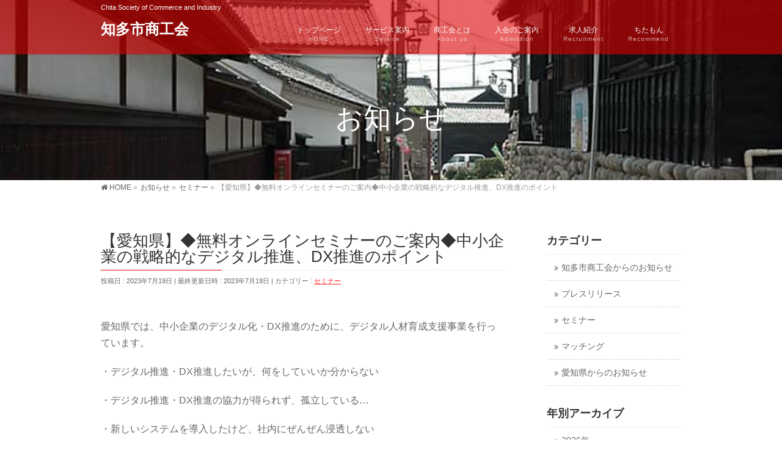

--- FILE ---
content_type: text/html; charset=UTF-8
request_url: http://www.chita-sci.com/info/%E3%80%90%E6%84%9B%E7%9F%A5%E7%9C%8C%E3%80%91%E2%97%86%E7%84%A1%E6%96%99%E3%82%AA%E3%83%B3%E3%83%A9%E3%82%A4%E3%83%B3%E3%82%BB%E3%83%9F%E3%83%8A%E3%83%BC%E3%81%AE%E3%81%94%E6%A1%88%E5%86%85%E2%97%86/
body_size: 9813
content:
<!DOCTYPE html>
<!--[if IE]>
<meta http-equiv="X-UA-Compatible" content="IE=Edge">
<![endif]-->
<html xmlns:fb="http://ogp.me/ns/fb#" lang="ja">
<head>
<meta charset="UTF-8" />
<title>【愛知県】◆無料オンラインセミナーのご案内◆中小企業の戦略的なデジタル推進、DX推進のポイント | セミナー | 知多市商工会</title>
<link rel="start" href="http://www.chita-sci.com" title="HOME" />
<link rel="stylesheet" type="text/css" href="http://www.chita-sci.com/wp-content/themes/biz-vektor/css/wisworks.css" media="screen"/>
<meta id="viewport" name="viewport" content="width=device-width, initial-scale=1">
<!--[if lt IE 9]><script src="http://www.chita-sci.com/wp-content/themes/biz-vektor/js/html5.js"></script><![endif]-->
<link rel='dns-prefetch' href='//maxcdn.bootstrapcdn.com' />
<link rel='dns-prefetch' href='//fonts.googleapis.com' />
<link rel='dns-prefetch' href='//s.w.org' />
<link rel="alternate" type="application/rss+xml" title="知多市商工会 &raquo; フィード" href="http://www.chita-sci.com/feed/" />
<link rel="alternate" type="application/rss+xml" title="知多市商工会 &raquo; コメントフィード" href="http://www.chita-sci.com/comments/feed/" />
<meta name="description" content="愛知県では、中小企業のデジタル化・DX推進のために、デジタル人材育成支援事業を行っています。・デジタル推進・DX推進したいが、何をしていいか分からない・デジタル推進・DX推進の協力が得られず、孤立している…・新しいシステムを導入したけど、社内にぜんぜん浸透しない このような問題を抱えている愛知県の中小企業の問題を解決するため、ライブ配信(7/27 10時~11時)＆録画配信にて無料セミナーを開催いたします。 " />
<style type="text/css">.keyColorBG,.keyColorBGh:hover,.keyColor_bg,.keyColor_bg_hover:hover{background-color: #e90000;}.keyColorCl,.keyColorClh:hover,.keyColor_txt,.keyColor_txt_hover:hover{color: #e90000;}.keyColorBd,.keyColorBdh:hover,.keyColor_border,.keyColor_border_hover:hover{border-color: #e90000;}.color_keyBG,.color_keyBGh:hover,.color_key_bg,.color_key_bg_hover:hover{background-color: #e90000;}.color_keyCl,.color_keyClh:hover,.color_key_txt,.color_key_txt_hover:hover{color: #e90000;}.color_keyBd,.color_keyBdh:hover,.color_key_border,.color_key_border_hover:hover{border-color: #e90000;}</style>
		<script type="text/javascript">
			window._wpemojiSettings = {"baseUrl":"https:\/\/s.w.org\/images\/core\/emoji\/11.2.0\/72x72\/","ext":".png","svgUrl":"https:\/\/s.w.org\/images\/core\/emoji\/11.2.0\/svg\/","svgExt":".svg","source":{"concatemoji":"http:\/\/www.chita-sci.com\/wp-includes\/js\/wp-emoji-release.min.js?ver=5.1.11"}};
			!function(e,a,t){var n,r,o,i=a.createElement("canvas"),p=i.getContext&&i.getContext("2d");function s(e,t){var a=String.fromCharCode;p.clearRect(0,0,i.width,i.height),p.fillText(a.apply(this,e),0,0);e=i.toDataURL();return p.clearRect(0,0,i.width,i.height),p.fillText(a.apply(this,t),0,0),e===i.toDataURL()}function c(e){var t=a.createElement("script");t.src=e,t.defer=t.type="text/javascript",a.getElementsByTagName("head")[0].appendChild(t)}for(o=Array("flag","emoji"),t.supports={everything:!0,everythingExceptFlag:!0},r=0;r<o.length;r++)t.supports[o[r]]=function(e){if(!p||!p.fillText)return!1;switch(p.textBaseline="top",p.font="600 32px Arial",e){case"flag":return s([55356,56826,55356,56819],[55356,56826,8203,55356,56819])?!1:!s([55356,57332,56128,56423,56128,56418,56128,56421,56128,56430,56128,56423,56128,56447],[55356,57332,8203,56128,56423,8203,56128,56418,8203,56128,56421,8203,56128,56430,8203,56128,56423,8203,56128,56447]);case"emoji":return!s([55358,56760,9792,65039],[55358,56760,8203,9792,65039])}return!1}(o[r]),t.supports.everything=t.supports.everything&&t.supports[o[r]],"flag"!==o[r]&&(t.supports.everythingExceptFlag=t.supports.everythingExceptFlag&&t.supports[o[r]]);t.supports.everythingExceptFlag=t.supports.everythingExceptFlag&&!t.supports.flag,t.DOMReady=!1,t.readyCallback=function(){t.DOMReady=!0},t.supports.everything||(n=function(){t.readyCallback()},a.addEventListener?(a.addEventListener("DOMContentLoaded",n,!1),e.addEventListener("load",n,!1)):(e.attachEvent("onload",n),a.attachEvent("onreadystatechange",function(){"complete"===a.readyState&&t.readyCallback()})),(n=t.source||{}).concatemoji?c(n.concatemoji):n.wpemoji&&n.twemoji&&(c(n.twemoji),c(n.wpemoji)))}(window,document,window._wpemojiSettings);
		</script>
		<style type="text/css">
img.wp-smiley,
img.emoji {
	display: inline !important;
	border: none !important;
	box-shadow: none !important;
	height: 1em !important;
	width: 1em !important;
	margin: 0 .07em !important;
	vertical-align: -0.1em !important;
	background: none !important;
	padding: 0 !important;
}
</style>
	<link rel='stylesheet' id='wp-block-library-css'  href='http://www.chita-sci.com/wp-includes/css/dist/block-library/style.min.css?ver=5.1.11' type='text/css' media='all' />
<link rel='stylesheet' id='contact-form-7-css'  href='http://www.chita-sci.com/wp-content/plugins/contact-form-7/includes/css/styles.css?ver=4.9' type='text/css' media='all' />
<link rel='stylesheet' id='Biz_Vektor_common_style-css'  href='http://www.chita-sci.com/wp-content/themes/biz-vektor/css/bizvektor_common_min.css?ver=1.9.2' type='text/css' media='all' />
<link rel='stylesheet' id='Biz_Vektor_Design_style-css'  href='http://www.chita-sci.com/wp-content/plugins/bizvektor-vast/css/vast.min.css?ver=1.2.0' type='text/css' media='all' />
<link rel='stylesheet' id='Biz_Vektor_plugin_sns_style-css'  href='http://www.chita-sci.com/wp-content/themes/biz-vektor/plugins/sns/style_bizvektor_sns.css?ver=5.1.11' type='text/css' media='all' />
<link rel='stylesheet' id='Biz_Vektor_add_font_awesome-css'  href='//maxcdn.bootstrapcdn.com/font-awesome/4.3.0/css/font-awesome.min.css?ver=5.1.11' type='text/css' media='all' />
<link rel='stylesheet' id='Biz_Vektor_add_web_fonts-css'  href='//fonts.googleapis.com/css?family=Droid+Sans%3A700%7CLato%3A900%7CAnton&#038;ver=5.1.11' type='text/css' media='all' />
<link rel='stylesheet' id='jquery.lightbox.min.css-css'  href='http://www.chita-sci.com/wp-content/plugins/wp-jquery-lightbox/styles/lightbox.min.css?ver=1.4.8.2' type='text/css' media='all' />
<script type='text/javascript' src='http://www.chita-sci.com/wp-includes/js/jquery/jquery.js?ver=1.12.4'></script>
<script type='text/javascript' src='http://www.chita-sci.com/wp-includes/js/jquery/jquery-migrate.min.js?ver=1.4.1'></script>
<link rel='https://api.w.org/' href='http://www.chita-sci.com/wp-json/' />
<link rel="EditURI" type="application/rsd+xml" title="RSD" href="http://www.chita-sci.com/xmlrpc.php?rsd" />
<link rel="wlwmanifest" type="application/wlwmanifest+xml" href="http://www.chita-sci.com/wp-includes/wlwmanifest.xml" /> 
<link rel='prev' title='「ちたもんプレミアム」認定会　出品のご案内' href='http://www.chita-sci.com/info/%e3%80%8c%e3%81%a1%e3%81%9f%e3%82%82%e3%82%93%e3%83%97%e3%83%ac%e3%83%9f%e3%82%a2%e3%83%a0%e3%80%8d%e8%aa%8d%e5%ae%9a%e4%bc%9a%e3%80%80%e5%87%ba%e5%93%81%e3%81%ae%e3%81%94%e6%a1%88%e5%86%85/' />
<link rel='next' title='梯子獅子マルシェ　出店者募集！' href='http://www.chita-sci.com/info/%e6%a2%af%e5%ad%90%e7%8d%85%e5%ad%90%e3%83%9e%e3%83%ab%e3%82%b7%e3%82%a7%e3%80%80%e5%87%ba%e5%ba%97%e8%80%85%e5%8b%9f%e9%9b%86%ef%bc%81/' />
<link rel="canonical" href="http://www.chita-sci.com/info/%e3%80%90%e6%84%9b%e7%9f%a5%e7%9c%8c%e3%80%91%e2%97%86%e7%84%a1%e6%96%99%e3%82%aa%e3%83%b3%e3%83%a9%e3%82%a4%e3%83%b3%e3%82%bb%e3%83%9f%e3%83%8a%e3%83%bc%e3%81%ae%e3%81%94%e6%a1%88%e5%86%85%e2%97%86/" />
<link rel='shortlink' href='http://www.chita-sci.com/?p=2352' />
<link rel="alternate" type="application/json+oembed" href="http://www.chita-sci.com/wp-json/oembed/1.0/embed?url=http%3A%2F%2Fwww.chita-sci.com%2Finfo%2F%25e3%2580%2590%25e6%2584%259b%25e7%259f%25a5%25e7%259c%258c%25e3%2580%2591%25e2%2597%2586%25e7%2584%25a1%25e6%2596%2599%25e3%2582%25aa%25e3%2583%25b3%25e3%2583%25a9%25e3%2582%25a4%25e3%2583%25b3%25e3%2582%25bb%25e3%2583%259f%25e3%2583%258a%25e3%2583%25bc%25e3%2581%25ae%25e3%2581%2594%25e6%25a1%2588%25e5%2586%2585%25e2%2597%2586%2F" />
<link rel="alternate" type="text/xml+oembed" href="http://www.chita-sci.com/wp-json/oembed/1.0/embed?url=http%3A%2F%2Fwww.chita-sci.com%2Finfo%2F%25e3%2580%2590%25e6%2584%259b%25e7%259f%25a5%25e7%259c%258c%25e3%2580%2591%25e2%2597%2586%25e7%2584%25a1%25e6%2596%2599%25e3%2582%25aa%25e3%2583%25b3%25e3%2583%25a9%25e3%2582%25a4%25e3%2583%25b3%25e3%2582%25bb%25e3%2583%259f%25e3%2583%258a%25e3%2583%25bc%25e3%2581%25ae%25e3%2581%2594%25e6%25a1%2588%25e5%2586%2585%25e2%2597%2586%2F&#038;format=xml" />
<!-- [ BizVektor OGP ] -->
<meta property="og:site_name" content="知多市商工会" />
<meta property="og:url" content="http://www.chita-sci.com/info/%e3%80%90%e6%84%9b%e7%9f%a5%e7%9c%8c%e3%80%91%e2%97%86%e7%84%a1%e6%96%99%e3%82%aa%e3%83%b3%e3%83%a9%e3%82%a4%e3%83%b3%e3%82%bb%e3%83%9f%e3%83%8a%e3%83%bc%e3%81%ae%e3%81%94%e6%a1%88%e5%86%85%e2%97%86/" />
<meta property="fb:app_id" content="" />
<meta property="og:type" content="article" />
<meta property="og:title" content="【愛知県】◆無料オンラインセミナーのご案内◆中小企業の戦略的なデジタル推進、DX推進のポイント | 知多市商工会" />
<meta property="og:description" content=" 愛知県では、中小企業のデジタル化・DX推進のために、デジタル人材育成支援事業を行っています。  ・デジタル推進・DX推進したいが、何をしていいか分からない  ・デジタル推進・DX推進の協力が得られず、孤立している…  ・新しいシステムを導入したけど、社内にぜんぜん浸透しない     このような問題を抱えている愛知県の中小企業の問題を解決するため、  ライブ配信(7/27 10時~11時)＆録画配信にて無料セミナーを開催いたします。     " />
<!-- [ /BizVektor OGP ] -->
<!--[if lte IE 8]>
<link rel="stylesheet" type="text/css" media="all" href="http://www.chita-sci.com/wp-content/plugins/bizvektor-vast/css/vast_old_ie.min.css" />
<![endif]-->
<link rel="pingback" href="http://www.chita-sci.com/xmlrpc.php" />
		<style type="text/css" id="wp-custom-css">
			/*
ここに独自の CSS を追加することができます。

詳しくは上のヘルプアイコンをクリックしてください。
*/

div.flexp {
  display: flex;
  width:100%;
　flex-direction:row;
  flex-wrap:wrap;
}

div.flexc {
 width: 20%;
 border: none;
 background: #ffffff;
 margin: 5px;
 padding: 5px;
}

@media (max-width: 767px) {
  div.flexp {
    display: block;
  }
  div.flexc {
    width: 100%;
  }
}

.fs80 {
	font-size: 85%;
	line-height: 120%;
	al
}

.fs70 {
	font-size: 70%;
	line-height: 90%;
}		</style>
		        <style type="text/css">

a { color:#ff2924 }

#searchform input[type=submit],
p.form-submit input[type=submit],
form#searchform input#searchsubmit,
.content form input.wpcf7-submit,
#confirm-button input,
a.btn,
.linkBtn a,
input[type=button],
input[type=submit],
.sideTower li#sideContact.sideBnr a { background-color:#e90000; }

.moreLink a { color:#e90000; border-color:#e90000; }
.moreLink a:hover { background-color:#e90000; }
.content #topPr h3 a:hover,
.moreLink a:after { color:#e90000; }

::selection { background-color:#ff2924; }
::-moz-selection { background-color:#ff2924; }

#header.opacyHeader { background-color:rgba(233,0,0,0.6); }

#headerTop { border-top-color:#e90000; }
#header.itemOpen { background-color:#e90000; }
.headMainMenu li:hover {  }

.content h2:after,
.content h1.contentTitle:after,
.content h1.entryPostTitle:after,
.content .sideWidget h4:after { border-bottom-color:#e90000; }
.content h3:after,
.content .child_page_block h4:after { border-bottom-color:#e90000; }

.sideTower li#sideContact.sideBnr a:hover,
form#searchform input#searchsubmit:hover { background-color:#ff2924; }

#panList .innerBox ul a:hover { color:#ff2924; }

.content .mainFootContact p.mainFootTxt span.mainFootTel { color:#e90000; }
.content .mainFootContact .mainFootBt a { background-color:#e90000; }
.content .mainFootContact .mainFootBt a:hover { background-color:#ff2924; }

.content .infoList .infoCate a,
.content .infoList .rssBtn a { background-color:#fff5f5;color:#e90000; }
.content .infoList .infoCate a:hover,
.content .infoList .rssBtn a:hover { background-color:#e90000; }
.content .infoList ul li .infoTxt a:hover,
.content .infoList .infoListBox div.entryTxtBox h4.entryTitle a:hover { color:#e90000; border-bottom-color:#e90000;}

.content ul.linkList li a:hover { color:#e90000; }

.paging span,
.paging a   { color:#e90000;border-color:#e90000; }
.paging span.current,
.paging a:hover { background-color:#e90000; }

/* アクティブのページ */
.sideTower .sideWidget li > a:hover,
.sideTower .sideWidget li.current_page_item > a,
.sideTower .sideWidget li.current-cat > a   { color:#e90000; background-color:#fff5f5; }

.sideTower .ttBoxSection .ttBox a:hover { color:#e90000; }

#footMenu { border-top-color:#e90000; }
#footMenu .menu li a:hover,
#footerSiteMap .menu a:hover { color:#e90000 }

@media (min-width: 970px) {
.content .childPageBox ul li a:hover,
.content .childPageBox ul li.current_page_item a { color:#e90000; }
}



/* ウィズワークス */
#pageTitBnr { background-image: url('http://www.chita-sci.com/wp-content/uploads/2017/05/top3.jpg'); background-position: center center;  background-repeat: no-repeat; }
/* ウィズワークス */


#pageTitBnr #pageTitInner #pageTit{ color:#ffffff; }

#header { background-color:rgba(221,0,0,0.6); box-shadow: 0px 1px 3px rgba(0, 0, 0, 0.1); }	
#header.itemOpen { background-color:#dd0000; }
#header #headerInner { border-bottom: none !important; }
#gMenu .assistive-text { color:#ffffff; border-color:#ffffff; }
#header .innerBox #site-title a { color:#ffffff; }
@media (min-width: 970px) {
/*#header #headerInner { border-bottom-color:#ffffff };*/
#headerTop #site-description,   
.headMainMenu .menu > li > a { color:#ffffff; }
}

</style>
<!--[if lte IE 8]>
<style type="text/css">
.headMainMenu li:hover li a:hover { color:#333; }
.headMainMenu li.current-page-item a,
.headMainMenu li.current_page_item a,
.headMainMenu li.current-menu-ancestor a,
.headMainMenu li.current-page-ancestor a { color:#333;}
.headMainMenu li.current-page-item a span,
.headMainMenu li.current_page_item a span,
.headMainMenu li.current-menu-ancestor a span,
.headMainMenu li.current-page-ancestor a span { color:#e90000; }
</style>
<![endif]-->
<script type="text/javascript">
var bizvektor_vast = {"theme_plus_mobile":false,"headerAreaBg":true};
</script>
<style type="text/css">
/*-------------------------------------------*/
/*	font
/*-------------------------------------------*/
h1,h2,h3,h4,h4,h5,h6,#header #site-title,#pageTitBnr #pageTitInner #pageTit,#content .leadTxt,#sideTower .localHead {font-family: "ヒラギノ角ゴ Pro W3","Hiragino Kaku Gothic Pro","メイリオ",Meiryo,Osaka,"ＭＳ Ｐゴシック","MS PGothic",sans-serif; }
#pageTitBnr #pageTitInner #pageTit { font-weight:lighter; }
#gMenu .menu li a strong {font-family: "ヒラギノ角ゴ Pro W3","Hiragino Kaku Gothic Pro","メイリオ",Meiryo,Osaka,"ＭＳ Ｐゴシック","MS PGothic",sans-serif; }
</style>
<link rel="stylesheet" href="http://www.chita-sci.com/wp-content/themes/biz-vektor/style.css" type="text/css" media="all" />
<style type="text/css">
#powerd{display:none;}
.hidari{float:left;margin-right:50px;}
.hidariclear{clear:both;}
.setsumei span{
	font-size:120% !important;
	}
#gMenu .menu li a strong { font-size:0.8em; }</style>
	<script type="text/javascript">
  var _gaq = _gaq || [];
  _gaq.push(['_setAccount', 'UA-163866232-1']);
  _gaq.push(['_trackPageview']);
    (function() {
	var ga = document.createElement('script'); ga.type = 'text/javascript'; ga.async = true;
	ga.src = ('https:' == document.location.protocol ? 'https://ssl' : 'http://www') + '.google-analytics.com/ga.js';
	var s = document.getElementsByTagName('script')[0]; s.parentNode.insertBefore(ga, s);
  })();
</script>
</head>

<body class="info-template-default single single-info postid-2352 two-column right-sidebar">

<div id="fb-root"></div>

<div id="wrap">

<!--[if lte IE 8]>
<div id="eradi_ie_box">
<div class="alert_title">ご利用の <span style="font-weight: bold;">Internet Exproler</span> は古すぎます。</div>
<p>あなたがご利用の Internet Explorer はすでにサポートが終了しているため、正しい表示・動作を保証しておりません。<br />
古い Internet Exproler はセキュリティーの観点からも、<a href="https://www.microsoft.com/ja-jp/windows/lifecycle/iesupport/" target="_blank" >新しいブラウザに移行する事が強く推奨されています。</a><br />
<a href="http://windows.microsoft.com/ja-jp/internet-explorer/" target="_blank" >最新のInternet Exproler</a> や <a href="https://www.microsoft.com/ja-jp/windows/microsoft-edge" target="_blank" >Edge</a> を利用するか、<a href="https://www.google.co.jp/chrome/browser/index.html" target="_blank">Chrome</a> や <a href="https://www.mozilla.org/ja/firefox/new/" target="_blank">Firefox</a> など、より早くて快適なブラウザをご利用ください。</p>
</div>
<![endif]-->

<!-- [ #headerTop ] -->
<div id="headerTop">
<div class="innerBox">
<div id="site-description">Chita Society of Commerce and Industry</div>
</div>
</div><!-- [ /#headerTop ] -->

<!-- [ #header ] -->
<div id="header">
<div id="headerInner" class="innerBox">
<!-- [ #headLogo ] -->
<div id="site-title">
<a href="http://www.chita-sci.com/" title="知多市商工会" rel="home">
知多市商工会</a>
</div>
<!-- [ /#headLogo ] -->

<!-- [ #headContact ] -->

    <!-- [ #gMenu ] -->
    <div id="gMenu">
    <div id="gMenuInner" class="innerBox">
    <h3 class="assistive-text" onclick="showHide('header');"><span>MENU</span></h3>
    <div class="skip-link screen-reader-text">
        <a href=".content" title="メニューを飛ばす">メニューを飛ばす</a>
    </div>
<div class="headMainMenu">
<div class="menu-headernavigation-container"><ul id="menu-headernavigation" class="menu"><li id="menu-item-544" class="menu-item menu-item-type-post_type menu-item-object-page menu-item-home"><a href="http://www.chita-sci.com/"><strong>トップページ</strong><span>HOME</span></a></li>
<li id="menu-item-675" class="menu-item menu-item-type-custom menu-item-object-custom menu-item-has-children"><a href="#"><strong>サービス案内</strong><span>Service</span></a>
<ul class="sub-menu">
	<li id="menu-item-538" class="menu-item menu-item-type-post_type menu-item-object-page"><a href="http://www.chita-sci.com/service/flow/">金融相談</a></li>
	<li id="menu-item-547" class="menu-item menu-item-type-post_type menu-item-object-page"><a href="http://www.chita-sci.com/service/faq/">記帳相談</a></li>
	<li id="menu-item-540" class="menu-item menu-item-type-post_type menu-item-object-page"><a href="http://www.chita-sci.com/service/sample-design/">労務相談</a></li>
	<li id="menu-item-598" class="menu-item menu-item-type-post_type menu-item-object-page"><a href="http://www.chita-sci.com/service/%e5%85%b1%e6%b8%88%e5%88%b6%e5%ba%a6/">共済制度</a></li>
</ul>
</li>
<li id="menu-item-546" class="menu-item menu-item-type-post_type menu-item-object-page"><a href="http://www.chita-sci.com/company/"><strong>商工会とは</strong><span>About us</span></a></li>
<li id="menu-item-682" class="menu-item menu-item-type-post_type menu-item-object-page"><a href="http://www.chita-sci.com/admission/"><strong>入会のご案内</strong><span>Admission</span></a></li>
<li id="menu-item-640" class="menu-item menu-item-type-post_type menu-item-object-page"><a href="http://www.chita-sci.com/kyujin/"><strong>求人紹介</strong><span>Recruitment</span></a></li>
<li id="menu-item-1156" class="menu-item menu-item-type-custom menu-item-object-custom"><a href="https://chitamon.com/"><strong>ちたもん</strong><span>Recommend</span></a></li>
</ul></div>
</div>
</div><!-- [ /#gMenuInner ] -->
    </div>
    <!-- [ /#gMenu ] -->
<!-- [ /#headContact ] -->

</div>
<!-- #headerInner -->
</div>
<!-- [ /#header ] -->



<div id="pageTitBnr">
<div class="innerBox">
<div id="pageTitInner">
<div id="pageTit">
お知らせ</div>
</div><!-- [ /#pageTitInner ] -->
</div>
</div><!-- [ /#pageTitBnr ] -->
<!-- [ #panList ] -->
<div id="panList">
<div id="panListInner" class="innerBox">
<ul><li id="panHome"><a href="http://www.chita-sci.com"><span>HOME</span></a> &raquo; </li><li itemscope itemtype="http://data-vocabulary.org/Breadcrumb"><a href="http://www.chita-sci.com/info/" itemprop="url"><span itemprop="title">お知らせ</span></a> &raquo; </li><li itemscope itemtype="http://data-vocabulary.org/Breadcrumb"><a href="http://www.chita-sci.com/info-cat/seminar/" itemprop="url"><span itemprop="title">セミナー</span></a> &raquo; </li><li><span>【愛知県】◆無料オンラインセミナーのご案内◆中小企業の戦略的なデジタル推進、DX推進のポイント</span></li></ul></div>
</div>
<!-- [ /#panList ] -->

<div id="main">
<!-- [ #container ] -->
<div id="container" class="innerBox">
	<!-- [ #content ] -->
	<div id="content" class="content">

<!-- [ #post- ] -->
<div id="post-2352" class="post-2352 info type-info status-publish hentry info-cat-seminar">
	<h1 class="entryPostTitle entry-title">【愛知県】◆無料オンラインセミナーのご案内◆中小企業の戦略的なデジタル推進、DX推進のポイント</h1>
	<div class="entry-meta">
<span class="published">投稿日 : 2023年7月19日</span>
<span class="updated entry-meta-items">最終更新日時 : 2023年7月19日</span>
<span class="vcard author entry-meta-items">投稿者 : <span class="fn">chitasci</span></span>
<span class="tags entry-meta-items">カテゴリー :  <a href="http://www.chita-sci.com/info-cat/seminar/" rel="tag">セミナー</a></span>
</div>
<!-- .entry-meta -->
	<div class="entry-content post-content">
		<p><head><script async src="https://pagead2.googlesyndication.com/pagead/js/adsbygoogle.js?client=ca-pub-5342707594957624"
     crossorigin="anonymous"></script></head><br />
愛知県では、中小企業のデジタル化・DX推進のために、デジタル人材育成支援事業を行っています。</p>
<p>・デジタル推進・DX推進したいが、何をしていいか分からない</p>
<p>・デジタル推進・DX推進の協力が得られず、孤立している…</p>
<p>・新しいシステムを導入したけど、社内にぜんぜん浸透しない</p>
<p><strong> </strong></p>
<p>このような問題を抱えている愛知県の中小企業の問題を解決するため、</p>
<p>ライブ配信(7/27 10時~11時)＆録画配信にて無料セミナーを開催いたします。</p>
<p><strong> </strong></p>
<p>日時：2023年7月27日（木）10：00～11:00　&lt;参加無料 &gt;</p>
<p>参加方法：ライブ配信、または後日の録画配信</p>
<p>対象：愛知県内の中小企業</p>
<p>&nbsp;</p>
<p>【セミナー内容】</p>
<p>・中小企業がDX推進に取り組むべき理由</p>
<p>・本当にコスト？IT推進をコストと捉えがちな落とし穴</p>
<p>・行き当たりばったりにならないデジタル活用</p>
<p>・戦略的なDX推進、デジタル推進の考え方</p>
<p>&nbsp;</p>
<p>★7月27日無料オンラインセミナーのお申込みはこちらから</p>
<p><a href="https://aichi-djinzai.com/seminar">https://aichi-djinzai.com/seminar</a></p>
<p>&nbsp;</p>
<p>～・～・～・～・～・～・～・～・～・～・～・～・～・～・～・～・～・～・～・～・～・～・～・～・～・～・～・</p>
<p>またご希望の会社には、デジタル化・DX推進の専門家が御社の状況を個別でヒアリングし、</p>
<p>最適なデジタル化・DX推進のためのアドバイスや社内研修を行います。</p>
<p>事業詳細、申し込みは以下よりご確認ください。</p>
<p>&nbsp;</p>
<p>★デジタル人材育成アドバイザー派遣（愛知県主催/ご利用すべて無料）へのお申込みはこちらから</p>
<p><a href="https://aichi-djinzai.com/">https://aichi-djinzai.com/</a></p>
<p><strong> </strong></p>
<p>ご不明点等ございましたら、お気軽にお問い合わせください。</p>
<p>よろしくお願いいたします。</p>
<p>&nbsp;</p>
<p>【問合せ先】</p>
<p>愛知県デジタル人材育成支援事業事務局</p>
<p>（本事業は、愛知県より株式会社パソナが受託し、運営しています）</p>
<p>名古屋市中村区名駅1-1-4　JRセントラルタワーズ46階</p>
<p>電話：052-990-3379 (平日9:00～17:30)</p>
<p>Email：<a href="mailto:aichi-djinzai@pasona.co.jp">aichi-djinzai@pasona.co.jp</a></p>
			</div><!-- .entry-content -->



</div>
<!-- [ /#post- ] -->

<div id="nav-below" class="navigation">
	<div class="nav-previous"><a href="http://www.chita-sci.com/info/%e3%80%8c%e3%81%a1%e3%81%9f%e3%82%82%e3%82%93%e3%83%97%e3%83%ac%e3%83%9f%e3%82%a2%e3%83%a0%e3%80%8d%e8%aa%8d%e5%ae%9a%e4%bc%9a%e3%80%80%e5%87%ba%e5%93%81%e3%81%ae%e3%81%94%e6%a1%88%e5%86%85/" rel="prev"><span class="meta-nav">&larr;</span> 「ちたもんプレミアム」認定会　出品のご案内</a></div>
	<div class="nav-next"><a href="http://www.chita-sci.com/info/%e6%a2%af%e5%ad%90%e7%8d%85%e5%ad%90%e3%83%9e%e3%83%ab%e3%82%b7%e3%82%a7%e3%80%80%e5%87%ba%e5%ba%97%e8%80%85%e5%8b%9f%e9%9b%86%ef%bc%81/" rel="next">梯子獅子マルシェ　出店者募集！ <span class="meta-nav">&rarr;</span></a></div>
</div><!-- #nav-below -->


<div id="comments">





</div><!-- #comments -->



</div>
<!-- [ /#content ] -->

<!-- [ #sideTower ] -->
<div id="sideTower" class="sideTower">
			<div class="localSection sideWidget">
		<div class="localNaviBox">
		<h3 class="localHead">カテゴリー</h3>
		<ul class="localNavi">
	    	<li class="cat-item cat-item-6"><a href="http://www.chita-sci.com/info-cat/company-information/" >知多市商工会からのお知らせ</a>
</li>
	<li class="cat-item cat-item-7"><a href="http://www.chita-sci.com/info-cat/press-release/" >プレスリリース</a>
</li>
	<li class="cat-item cat-item-16"><a href="http://www.chita-sci.com/info-cat/seminar/" >セミナー</a>
</li>
	<li class="cat-item cat-item-18"><a href="http://www.chita-sci.com/info-cat/%e3%83%9e%e3%83%83%e3%83%81%e3%83%b3%e3%82%b0/" >マッチング</a>
</li>
	<li class="cat-item cat-item-20"><a href="http://www.chita-sci.com/info-cat/%e6%84%9b%e7%9f%a5%e7%9c%8c%e3%81%8b%e3%82%89%e3%81%ae%e3%81%8a%e7%9f%a5%e3%82%89%e3%81%9b/" >愛知県からのお知らせ</a>
</li>
		</ul>
		</div>
		</div>
	
	<div class="localSection sideWidget">
	<div class="localNaviBox">
	<h3 class="localHead">年別アーカイブ</h3>
	<ul class="localNavi">
		<li><a href='http://www.chita-sci.com/2026/?post_type=info'>2026年</a></li>
	<li><a href='http://www.chita-sci.com/2025/?post_type=info'>2025年</a></li>
	<li><a href='http://www.chita-sci.com/2024/?post_type=info'>2024年</a></li>
	<li><a href='http://www.chita-sci.com/2023/?post_type=info'>2023年</a></li>
	<li><a href='http://www.chita-sci.com/2022/?post_type=info'>2022年</a></li>
	<li><a href='http://www.chita-sci.com/2021/?post_type=info'>2021年</a></li>
	<li><a href='http://www.chita-sci.com/2020/?post_type=info'>2020年</a></li>
	<li><a href='http://www.chita-sci.com/2019/?post_type=info'>2019年</a></li>
	<li><a href='http://www.chita-sci.com/2018/?post_type=info'>2018年</a></li>
	<li><a href='http://www.chita-sci.com/2017/?post_type=info'>2017年</a></li>
	<li><a href='http://www.chita-sci.com/2016/?post_type=info'>2016年</a></li>
	</ul>
	</div>
	</div>

	<ul><li class="sideBnr" id="sideContact"><a href="http://www.chita-sci.com/contact/">
<img src="http://www.chita-sci.com/wp-content/themes/biz-vektor/images/bnr_contact_ja.png" alt="メールでお問い合わせはこちら">
</a></li>
</ul>
</div>
<!-- [ /#sideTower ] -->
</div>
<!-- [ /#container ] -->

</div><!-- #main -->

<div id="back-top">
<a href="#wrap">
	<img id="pagetop" src="http://www.chita-sci.com/wp-content/themes/biz-vektor/js/res-vektor/images/footer_pagetop.png" alt="PAGETOP" />
</a>
</div>

<!-- [ #footerSection ] -->
<div id="footerSection">

	<div id="pagetop">
	<div id="pagetopInner" class="innerBox">
	<a href="#wrap">PAGETOP</a>
	</div>
	</div>

	<div id="footMenu">
	<div id="footMenuInner" class="innerBox">
	<div class="menu-footernavigation-container"><ul id="menu-footernavigation" class="menu"><li id="menu-item-548" class="menu-item menu-item-type-post_type menu-item-object-page menu-item-548"><a href="http://www.chita-sci.com/privacy/">プライバシーポリシー</a></li>
<li id="menu-item-549" class="menu-item menu-item-type-post_type menu-item-object-page menu-item-549"><a href="http://www.chita-sci.com/sitemap-page/">サイトマップ</a></li>
</ul></div>	</div>
	</div>

	<!-- [ #footer ] -->
	<div id="footer">
	<!-- [ #footerInner ] -->
	<div id="footerInner" class="innerBox">
		<dl id="footerOutline">
		<dt>知多市商工会</dt>
		<dd>
		478-0017<br />
知多市新知字下森11-1<br />
Tel:0562-55-0700		</dd>
		</dl>
		<!-- [ #footerSiteMap ] -->
		<div id="footerSiteMap">
<div class="menu-headernavigation-container"><ul id="menu-headernavigation-2" class="menu"><li id="menu-item-544" class="menu-item menu-item-type-post_type menu-item-object-page menu-item-home menu-item-544"><a href="http://www.chita-sci.com/">トップページ</a></li>
<li id="menu-item-675" class="menu-item menu-item-type-custom menu-item-object-custom menu-item-has-children menu-item-675"><a href="#">サービス案内</a>
<ul class="sub-menu">
	<li id="menu-item-538" class="menu-item menu-item-type-post_type menu-item-object-page menu-item-538"><a href="http://www.chita-sci.com/service/flow/">金融相談</a></li>
	<li id="menu-item-547" class="menu-item menu-item-type-post_type menu-item-object-page menu-item-547"><a href="http://www.chita-sci.com/service/faq/">記帳相談</a></li>
	<li id="menu-item-540" class="menu-item menu-item-type-post_type menu-item-object-page menu-item-540"><a href="http://www.chita-sci.com/service/sample-design/">労務相談</a></li>
	<li id="menu-item-598" class="menu-item menu-item-type-post_type menu-item-object-page menu-item-598"><a href="http://www.chita-sci.com/service/%e5%85%b1%e6%b8%88%e5%88%b6%e5%ba%a6/">共済制度</a></li>
</ul>
</li>
<li id="menu-item-546" class="menu-item menu-item-type-post_type menu-item-object-page menu-item-546"><a href="http://www.chita-sci.com/company/">商工会とは</a></li>
<li id="menu-item-682" class="menu-item menu-item-type-post_type menu-item-object-page menu-item-682"><a href="http://www.chita-sci.com/admission/">入会のご案内</a></li>
<li id="menu-item-640" class="menu-item menu-item-type-post_type menu-item-object-page menu-item-640"><a href="http://www.chita-sci.com/kyujin/">求人紹介</a></li>
<li id="menu-item-1156" class="menu-item menu-item-type-custom menu-item-object-custom menu-item-1156"><a href="https://chitamon.com/">ちたもん</a></li>
</ul></div></div>
		<!-- [ /#footerSiteMap ] -->
	</div>
	<!-- [ /#footerInner ] -->
	</div>
	<!-- [ /#footer ] -->

	<!-- [ #siteBottom ] -->
	<div id="siteBottom">
	<div id="siteBottomInner" class="innerBox">
	<div id="copy">Copyright &copy; <a href="http://www.chita-sci.com/" rel="home">知多市商工会</a> All Rights Reserved.</div><div id="powerd">Powered by <a href="https://ja.wordpress.org/">WordPress</a> &amp; <a href="http://bizvektor.com" target="_blank" title="無料WordPressテーマ BizVektor(ビズベクトル)"> BizVektor Theme</a> by <a href="http://www.vektor-inc.co.jp" target="_blank" title="株式会社ベクトル -ウェブサイト制作・WordPressカスタマイズ- [ 愛知県名古屋市 ]">Vektor,Inc.</a> technology.</div>	</div>
	</div>
	<!-- [ /#siteBottom ] -->
</div>
<!-- [ /#footerSection ] -->
</div>
<!-- [ /#wrap ] -->
<script type='text/javascript'>
/* <![CDATA[ */
var vkLtc = {"ajaxurl":"http:\/\/www.chita-sci.com\/wp-admin\/admin-ajax.php"};
/* ]]> */
</script>
<script type='text/javascript' src='http://www.chita-sci.com/wp-content/plugins/vk-link-target-controller/js/script.js?ver=1.2.4'></script>
<script type='text/javascript'>
/* <![CDATA[ */
var wpcf7 = {"apiSettings":{"root":"http:\/\/www.chita-sci.com\/wp-json\/contact-form-7\/v1","namespace":"contact-form-7\/v1"},"recaptcha":{"messages":{"empty":"\u3042\u306a\u305f\u304c\u30ed\u30dc\u30c3\u30c8\u3067\u306f\u306a\u3044\u3053\u3068\u3092\u8a3c\u660e\u3057\u3066\u304f\u3060\u3055\u3044\u3002"}}};
/* ]]> */
</script>
<script type='text/javascript' src='http://www.chita-sci.com/wp-content/plugins/contact-form-7/includes/js/scripts.js?ver=4.9'></script>
<script type='text/javascript' src='http://www.chita-sci.com/wp-includes/js/comment-reply.min.js?ver=5.1.11'></script>
<script type='text/javascript'>
/* <![CDATA[ */
var bv_sliderParams = {"slideshowSpeed":"5000","animation":"slide"};
/* ]]> */
</script>
<script type='text/javascript' src='http://www.chita-sci.com/wp-content/themes/biz-vektor/js/biz-vektor-min.js?ver=1.9.2' defer='defer'></script>
<script type='text/javascript' src='http://www.chita-sci.com/wp-content/plugins/bizvektor-vast/js/vastplugins.min.js?ver=1.2.0'></script>
<script type='text/javascript' src='http://www.chita-sci.com/wp-content/plugins/wp-jquery-lightbox/jquery.touchwipe.min.js?ver=1.4.8.2'></script>
<script type='text/javascript'>
/* <![CDATA[ */
var JQLBSettings = {"showTitle":"1","showCaption":"1","showNumbers":"1","fitToScreen":"0","resizeSpeed":"400","showDownload":"0","navbarOnTop":"0","marginSize":"0","slideshowSpeed":"4000","prevLinkTitle":"\u524d\u306e\u753b\u50cf","nextLinkTitle":"\u6b21\u306e\u753b\u50cf","closeTitle":"\u30ae\u30e3\u30e9\u30ea\u30fc\u3092\u9589\u3058\u308b","image":"\u753b\u50cf ","of":"\u306e","download":"\u30c0\u30a6\u30f3\u30ed\u30fc\u30c9","pause":"(\u30b9\u30e9\u30a4\u30c9\u30b7\u30e7\u30fc\u3092\u505c\u6b62\u3059\u308b)","play":"(\u30b9\u30e9\u30a4\u30c9\u30b7\u30e7\u30fc\u3092\u518d\u751f\u3059\u308b)"};
/* ]]> */
</script>
<script type='text/javascript' src='http://www.chita-sci.com/wp-content/plugins/wp-jquery-lightbox/jquery.lightbox.min.js?ver=1.4.8.2'></script>
<script type='text/javascript' src='http://www.chita-sci.com/wp-includes/js/wp-embed.min.js?ver=5.1.11'></script>
</body>
</html>

--- FILE ---
content_type: text/html; charset=utf-8
request_url: https://www.google.com/recaptcha/api2/aframe
body_size: 266
content:
<!DOCTYPE HTML><html><head><meta http-equiv="content-type" content="text/html; charset=UTF-8"></head><body><script nonce="MZiQUH6IcbfGDNasC_3OQw">/** Anti-fraud and anti-abuse applications only. See google.com/recaptcha */ try{var clients={'sodar':'https://pagead2.googlesyndication.com/pagead/sodar?'};window.addEventListener("message",function(a){try{if(a.source===window.parent){var b=JSON.parse(a.data);var c=clients[b['id']];if(c){var d=document.createElement('img');d.src=c+b['params']+'&rc='+(localStorage.getItem("rc::a")?sessionStorage.getItem("rc::b"):"");window.document.body.appendChild(d);sessionStorage.setItem("rc::e",parseInt(sessionStorage.getItem("rc::e")||0)+1);localStorage.setItem("rc::h",'1769394348769');}}}catch(b){}});window.parent.postMessage("_grecaptcha_ready", "*");}catch(b){}</script></body></html>

--- FILE ---
content_type: text/css
request_url: http://www.chita-sci.com/wp-content/themes/biz-vektor/css/wisworks.css
body_size: 3578
content:
html{
	background-color:#ffffff;
	}
body{

	}

body.body2{

	}

    div.sampleCalender2 {
        height:100%;
    }
    div.sampleCalender2 .the_date {
        float:left;
        display:block;
        width:6em;
        margin:0 10px; padding:0;
        text-align:center;
        overflow:hidden;
    }
    div.sampleCalender2 .orange {
        background-color:#ff8000;
    }
    div.sampleCalender2 .purple {
        background-color:#784ca3;
    }
    div.sampleCalender2 .date_m {
        display:block;
        margin:3px 0; padding:0;
        color:#fff;
        font-weight:bold;
        text-align:center;
    }
    div.sampleCalender2 .date_d {
        display:block;
        margin:5px; padding:5px 0;
        background-color:#fff;
        font-size:1.3em;
        font-weight:bold;
        text-align:center;
        color:#666;
    }

p.back1 {
color: #000000;
background-color: #f8dce0;
background-image: url("images/shokokaitowa.png")
}


.sp-caption-container{
	margin-top:10px;
	}

.width200{
	width:200px;
}

#header_2{
	background-color: #000;
	}

#slider1{
	background-color: #fff;
	}

hr.yello{
	height:1px;
	border:none;
	border-top: 1px #fdee57 solid;
	}

hr.clear{
	background:transparent;
	}

li {
  margin-left: 10px;
}

li.news{
	margin-bottom:5px;
	} 

.container_12{
	background:transparent;
	}

.grid_6,.grid_8,.grid_12,.grid_4{
	background:transparent;
	}

nav ul {
    list-style:none;
}

ul,li {
	list-style:none;
}

header nav {
	/* position:absolute; */
	top:40px;
	left:250px;
	width:960px;
	letter-spacing:4px;
	font-style:メイリオ;
}

header nav ul li a {
	float:left;
	margin-right:30px;
	color:#000;
	text-decoration:none;
	transition:all 0.2s ease-out;
	-webkit-transition:all 0.2s ease-out;
	-moz-transition:all 0.2s ease-out;
	height:20px;
}

header nav ul li a:hover {
	margin-top:-7px;
}

header nav ul li a:link,
header nav ul li a:hover,
header nav ul li a:visited,
header nav ul li a:active
{
	float:left;
	margin-right:25px;
	text-decoration:none;
	padding:20px 5px 2px 5px;
}

header nav ul li a:hover {
	color:#ff0000;
}

.pic_box {
        width:95%;/*画像のwidth*/
        height:171px;/*画像のheight*/
        position:relative;
        overflow:hidden;
        margin:0px;
        float:left;
        margin-bottom:5px;
}
.pic_box span{
        width:100%;
        height:100%;
        background:rgba(250,250,250,0.6);/*にゅっとでてくる部分の色*/
        position:absolute;
        top:171px;/*画像のheight*/
        left:0;
}
.pic_box  {
        font-weight:bold;
        text-align:left;
        margin-top:5px;
}
.pic_box  a{
        color:#333;
        text-decoration:none;
        /*border:1px solid #fff;
        padding:5px;*/
 
}
.pic_box a:hover {
        background:#fff;
        color:rgba(253,238,87,1);
        background:#d0cfcb;
}
.table-ul {
  display: table;
  table-layout: fixed;
  text-align: center;
  width: 100%;
}
.table-ul li {
  display: table-cell;
  vertical-align: middle;
}

.rtt5{
	transform: rotate( -5deg );
	}
.shadow{
	    /*box-shadow*/
	box-shadow: 5px 5px 10px #000;
	-webkit-box-shadow: 5px 5px 10px #000;
	-moz-box-shadow: 5px 5px 10px #000;

    /*ボックスのデザイン*/
    padding:10px;
    border:1px solid grey;
    border-top:1px solid #fdee57;
    border-left:1px solid #fdee57;
    text-align:center
    }
    
#menu{
	font-size:12pt;
	fony-family:"Hiragino Kaku Gothic ProN","メイリオ", sans-serif;
	background-color:#a8a7a5;
	border-radius: 10px;
	}
.toright{
	float: right;
	}
.mbottom{
	margin-bottom:10px;
	}
.blinking{
	-webkit-animation:blink 1.5s ease-in-out infinite alternate;
    -moz-animation:blink 1.5s ease-in-out infinite alternate;
    animation:blink 1.5s ease-in-out infinite alternate;
    color:#ff0000;
    font-weight:bold;
}
.yoko ul{
	margin:-2px;
	}
.yoko li {
display: inline;
margin: -2px;
padding:-2px;
background: url("http://27.34.161.42/wordpress1/images/btn_over.png") no-repeat;
}

.bukken table{
	border-style: solid;
	border-color: #fff;
	}

.bukken-td{
	text-align:justify;
	text-justify:distribute-all-lines;
	}

@-webkit-keyframes blink{
    0% {opacity:0;}
    100% {opacity:1;}
}
@-moz-keyframes blink{
    0% {opacity:0;}
    100% {opacity:1;}
}
@keyframes blink{
    0% {opacity:0;}
    100% {opacity:1;}
}
.tab{overflow:hidden;}
.tab li{background:#ccc; padding:5px 25px; float:left; margin-right:1px;}
.tab li.select{background:#f09a76;}
.content li{background:#eee; padding:20px;}
.hide {display:none;}

.tab2{overflow:hidden;}
.tab2 li{background:#ccc; padding:5px 25px; float:left; margin-right:1px;}
.tab2 li.select{background:#f09a76;}
.content li{background:#eee; padding:20px;}
.hide {display:none;}

#bottom2{
	background-color:#767673;
	margin-top:1em;
	margin-bottom:1em;
	padding:2px 0;
	}
#menu1 {
  width:100%;
  padding:0;
  margin:0;
  list-style-type: none;
}
#menu1 li {
  width:16.65%;
  float:left;
  padding:0;
  margin:0;
  text-align:center;
  display: inline;
}
#menu1 li a {
  width:auto;
  color:#fff;
  font-size:1.0em;
  font-weight:bold;
  text-shadow:0 -1px 0px #333,0 1px 0px #555;
  padding:10px 0;
  text-decoration:none;
  display:block;
  background:#666;
  background-image: -moz-linear-gradient(top, #888 0%, #777 50%, #666 50%, #777 100%);
  background-image: -webkit-gradient(linear, left top, left bottom, color-stop(0, #888), color-stop(0.50, #777), color-stop(0.50, #666), color-stop(1, #777));
  border-left:1px solid #444;
  box-shadow: 1px 0px 0px rgba(225,225,225,0.3) inset,
			 -1px 0px 0px rgba(225,225,225,0.3) inset,
			  0px 1px 1px rgba(0,0,0,0.1) inset,
			  0px -1px 1px rgba(0,0,0,0.3) inset,
			  0px 1px 3px #666;
	text-align:center;
}
#menu1 li:first-child a{
  border-left:0px;
  border-radius:5px 0 0 5px;
  border-left:0;
  box-shadow:-1px 0px 0px rgba(225,225,225,0.3) inset,
			  0px 1px 1px rgba(0,0,0,0.1) inset,
			  0px -1px 1px rgba(0,0,0,0.3) inset,
			  0px 1px 3px #666;
}
#menu1 li:last-child a{
  border-radius:0 5px 5px 0;
  box-shadow: 1px 0px 0px rgba(225,225,225,0.3) inset,
			  0px 1px 1px rgba(0,0,0,0.1) inset,
			  0px -1px 1px rgba(0,0,0,0.3) inset,
			  0px 1px 3px #666;
}
#menu1 li a:hover {
  background:#555;
  background-image: -moz-linear-gradient(top, #555 0%, #444 50%, #333 50%, #444 100%);
  background-image: -webkit-gradient(linear, left top, left bottom, color-stop(0, #555), color-stop(0.50, #444), color-stop(0.50, #333), color-stop(1, #444));
  box-shadow: 1px 0px 0px rgba(225,225,225,0) inset,
			 -1px 0px 0px rgba(225,225,225,0) inset,
			  0px 1px 1px rgba(0,0,0,0.1) inset,
			  0px -1px 1px rgba(0,0,0,0.3) inset,
			  0px 1px 3px #666;
}
.pagetitle{
	margin-top:5px;
	width:100%;
	height:100px;
	background: url("../images/pagetitle.png") no-repeat;
	margin-bottom:0.5em;
	}
.pagetitle h1{
	margin-left:20px;
	margin-bottom:0px;
	padding-top:60px;
	padding-bottom:0px;
	text-shadow: 1px 1px 5px rgba(0, 0, 0, 0.5);
	font-size:1.5em;
	}
.setsumei{
	margin-left:20px;
	margin-bottom:0px;
	padding-top:60px;
	padding-bottom:0px;
	text-shadow: 1px 1px 5px rgba(0, 0, 0, 0.5);
	font-size:1.2em;
	}
.pagetitle div{
	margin-left:25px;
	margin-top:0px;
	}
.com_list_01{
	padding: 0px 0px 25px;	
	}
	
	.com_list_01 li{
	padding-left: 1em;
	text-indent: -1em;
	padding-top: 8px;
	padding-bottom: 8px;
	border-bottom: 1px dotted #CCC;	
		}
.list_cont_box {
	width:670px;
	margin:20px auto;
	background:url(../img/list_cont_box_bg.gif) #fefefe repeat-x center bottom;
	padding:20px;
}
.list_cont_img {
	float:left;
	width:160px;
	margin-right:20px;
	height:auto;
}
.list_cont_img img {
	width:100%;
	height:auto;
}

.list_cont_txt h4 {
	color:#bb455f;
	font-size:16px;
	font-weight:bold;
}
.list_cont_txt {
	float:left;
	overflow: hidden;
	zoom: 1;
	width: 490px;
	height:auto;
	font-size: 12px;
}
.list_cont_txt dt {
	float: left;
	width: 60px;
	padding: 2px 0;
	clear: both;
	font-weight: normal;
}
.list_cont_txt dd {
	margin-bottom: 2px;
	padding: 0 0 2px 60px;
}
.list_cont_txt dd img {
	vertical-align:text-bottom;
	padding-right:10px;
}
.red{
	color:red;
	}
.note{
	margin-top:3px;
	margin-bottom:1em;
	padding-left:5px;
	padding-right:5px;
    position: relative;
    background-color: #ffffe7; 
    background-image: 
    linear-gradient(rgba(241,207,164,0.5) .1em, transparent .1em);
    background-size: 90% 2.0em;
    line-height:2.0em;
    font-size:1.2em;
    }
.note2{
	margin-top:0;
	margin-bottom:1em;
	padding-left:5px;
	padding-right:5px;
    position: relative;
    background-color: #ffffff; 
    line-height:1.5em;
    font-size:0.9em;
    }
table.type08 {
	width:100%;
	border-collapse: collapse;
	text-align: left;
	line-height: 1.5;
	border-left: 1px solid #ccc;
}

table.type08 thead th {
	padding: 10px;
	font-weight: bold;
	border-top: 1px solid #ccc;
	border-right: 1px solid #ccc;
	border-bottom: 2px solid #c00;
	background: #dcdcd1;
}
table.type08 tbody th {
	width: 30%;
	padding: 10px;
	font-weight: bold;
	vertical-align: top;
	border-right: 1px solid #ccc;
	border-bottom: 1px solid #ccc;
	background: #ececec;
}
table.type08 td {
	width: 70%;
	padding: 10px;
	vertical-align: top;
	border-right: 1px solid #ccc;
	border-bottom: 1px solid #ccc;
}


table.type08-2 {
	width:100%;
	border-collapse: collapse;
	text-align: left;
	line-height: 1.5;
	border-left: 1px solid #ccc;
}
table.type08-2 thead th {
	padding: 10px;
	font-weight: bold;
	border-top: 1px solid #ccc;
	border-right: 1px solid #ccc;
	border-bottom: 2px solid #c00;
	background: #dcdcd1;
}
table.type08-2 tbody th {
	width: 12.5%;
	padding: 10px;
	font-weight: bold;
	vertical-align: top;
	border-right: 1px solid #ccc;
	border-bottom: 1px solid #ccc;
	background: #ececec;
}
table.type08-2 td {
	width: 12.5%;
	padding: 10px;
	vertical-align: top;
	border-right: 1px solid #ccc;
	border-bottom: 1px solid #ccc;
}

table.type08-3 {
	width:100%;
	margin-top:10px;
	border-collapse: collapse;
	text-align: left;
	line-height: 1.5;
	border-left: 1px solid #ccc;
}

table.type08-3 thead th {
	padding: 10px;
	font-weight: bold;
	border-top: 1px solid #ccc;
	border-right: 1px solid #ccc;
	border-bottom: 2px solid #c00;
	background: #dcdcd1;
}
table.type08-3 tbody th {
	width: 150px;
	padding: 10px;
	font-weight: bold;
	vertical-align: top;
	border-right: 1px solid #ccc;
	border-bottom: 1px solid #ccc;
	background: #ececec;
}
table.type08-3 td {

	padding: 10px;
	vertical-align: top;
	border-right: 1px solid #ccc;
	border-bottom: 1px solid #ccc;
}

table.type08-3 td.img1{
	width:30%;
	}

.maparea{
	margin-top:10px;
	margin-left:4px;
	}
#side_bar{
	background-color: #FFFFFF;
	padding:2px;
	margin-top:5px;
	}
	
#side_bar a{
	margin-top:2px;
	margin-bottom:4px;
	text-decoration: none;
	}
.linkover {
	background: url("../images/btn_out.png") no-repeat; /* ロールオーバー時のチラつき防止 */
	margin-left:0;
}

.linkover a {

    background: url("../images/btn_out.png") no-repeat;
    display: block;
    padding:2px 0 2px 0;
text-decoration:none;
}

.linkover a:hover {
    background-image: url("../images/btn_over.png");
	padding-left:2px;
}

.facebook{
	width:100%;
	background-color:#d9d9d9;
	margin:0 auto;
	padding: 5px 0;
	text-align: center;
	}

.over{
    background: url(../images/nobunaga2_180.png) no-repeat;
    width: 69px;
    height: 120px;
    display: table-cell;
}
.over a{
    display: block;
}
.over img{
    border: none;
}
.over a:hover{
    background-color: transparent;
}
.over a:hover img{
    visibility: hidden;
}

.over2{
    background: url(../images/yoshimoto2_180.png) no-repeat;
    width: 68px;
    height: 120px;
    display: table-cell;
}
.over2 a{
    display: block;
}
.over2 img{
    border: none;
}
.over2 a:hover{
    background-color: transparent;
}
.over2 a:hover img{
    visibility: hidden;
}

.over3{
    background: url(../images/seitei2.png) no-repeat;
    width: 200px;
    height: 120px;
    display: table-cell;
}
.over3 a{
    display: block;
}
.over3 img{
    border: none;
}
.over3 a:hover{
    background-color: transparent;
}
.over3 a:hover img{
    visibility: hidden;
}

.boxContainer{
	float: right;
	}
	
.copyright{
	margin:0 auto;
	text-align: center;
	}
	
.divheight-5{
	height:5px;
	}
.calendertext{
	font-size:90%;
	line-height: 130%;
	overflow:hidden;
	}
.calendertext a{
	font-size:110%;
	text-decoration:none;
	}
.toleft img{
	width: 100%;
	}
.subtitle{
	font-size:1.5em;
	color:#5b0012;
	margin-bottom:0.5em;
	}
.subtitle2{
	font-size:1.2em;
	color:#5b0012;
	margin-bottom:0.4em;
	}
.btm-1em{
	margin-bottom:1em;
	}
.liststyle-decimal ol li{
	margin: 0.8em 0;
	margin-left:30px;
	padding-left: 2px;
	list-style-type: decimal;
	list-style-position: outside;
	}
#slider2{
	margin-top:5px;
	margin-bottom:5px;
	}

.mapcategory ul li{
	margin: 0;
	padding: 0;
	list-style: none;
	letter-spacing: -1em;
	word-spacing: -1em;
	}
.mapcategory li{
	display: inline-block;
	font-size: 0.8em;
	letter-spacing: normal;
	word-spacing: normal;
	*display: inline;
	*zoom: 1;
	background-color: #222222;
	color: #fff;
	padding:2px;
 	}
 .acf-map {
           width: 100%;
           height: 400px;
           border: #ccc solid 1px;
           margin: 20px 0;
          }
.acf-map img {
   max-width: inherit !important;
}
.contactBlock2 ul li{
	margin: 0;
	padding: 0;
	list-style: none;
	letter-spacing: -1em;
	word-spacing: -1em;
	width:100%;
	}
.contactBlock2 li{
	display: inline-block;
	font-size: 0.8em;
	letter-spacing: normal;
	word-spacing: normal;
	*display: inline;
	*zoom: 1;
	background-color: #222222;
	color: #fff;
	padding:2px;
 	}
 .komokku1{
 	width:20%;
 	}
 .komoku2{
 	width:80%;
 	}
 .akiya-text{
 	float: right;
 	width: 550px;
 	}
 .akiya-thumb{
 	margin-top: 10px;
 	width: 140px;
 	}
 .attachment-100x100 size-100x100 wp-post-image
  	margin-top: 10px;
 	}
#flex ul {
  display: -webkit-flex;
  display: flex;
  list-style: none;
}

#flex li {
  margin: 10px;
  padding: 20px;
  border-radius: 5px;
  line-hight: 1;
  color: #fff;
  background: #007bbb;
}

#flex li:first-child {
  background: #f8b500;
}

#flex li p {
  margin: 0;
  padding: 0;
}

.shohinphoto {
	max-width: auto;
	height: auto;
	}
	
.setsumei{font-size150% !important;}
.setsumei h3{
	margin:0;
	line-height:100% !important;
	}